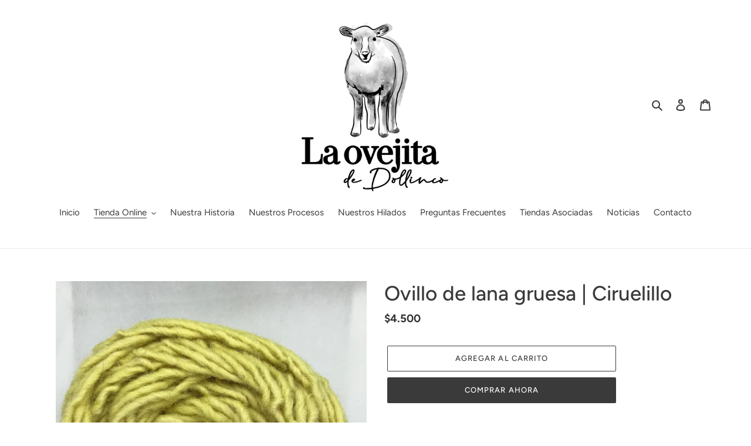

--- FILE ---
content_type: text/html; charset=utf-8
request_url: https://laovejitadedollinco.com/collections/lana-gruesa/products/ovillo-de-lana-gruesa-ciruelillo-6
body_size: 20117
content:
<!doctype html>
<html class="no-js" lang="es">
<head>
  <meta charset="utf-8">
  <meta http-equiv="X-UA-Compatible" content="IE=edge,chrome=1">
  <meta name="viewport" content="width=device-width,initial-scale=1">
  <meta name="theme-color" content="#3a3a3a">
  <link rel="canonical" href="https://laovejitadedollinco.com/products/ovillo-de-lana-gruesa-ciruelillo-6"><title>Ovillo de lana gruesa | Ciruelillo
&ndash; La Ovejita de Dollinco</title><meta name="description" content="100% lana de oveja | Titulo 1/1 | 100 grs | Teñida con Ciruelillo Teñida con: Ciruelillo Peso: 100 gramos. Largo: 100 metros. Grosor: Gruesa. Palillos: 6.5 a 9.0 mm. Crochet: 5.5 a 8.0 mm. *Les recordamos que los valores no incluyen el despacho. El despacho se realiza vía pullman bus en su servicio a domicilio. Al mome"><!-- /snippets/social-meta-tags.liquid -->




<meta property="og:site_name" content="La Ovejita de Dollinco">
<meta property="og:url" content="https://laovejitadedollinco.com/products/ovillo-de-lana-gruesa-ciruelillo-6">
<meta property="og:title" content="Ovillo de lana gruesa | Ciruelillo">
<meta property="og:type" content="product">
<meta property="og:description" content="100% lana de oveja | Titulo 1/1 | 100 grs | Teñida con Ciruelillo Teñida con: Ciruelillo Peso: 100 gramos. Largo: 100 metros. Grosor: Gruesa. Palillos: 6.5 a 9.0 mm. Crochet: 5.5 a 8.0 mm. *Les recordamos que los valores no incluyen el despacho. El despacho se realiza vía pullman bus en su servicio a domicilio. Al mome">

  <meta property="og:price:amount" content="4,500">
  <meta property="og:price:currency" content="CLP">

<meta property="og:image" content="http://laovejitadedollinco.com/cdn/shop/products/UNADJUSTEDNONRAW_thumb_1f2a_1200x1200.jpg?v=1643306249"><meta property="og:image" content="http://laovejitadedollinco.com/cdn/shop/products/UNADJUSTEDNONRAW_thumb_1f29_1200x1200.jpg?v=1643306250">
<meta property="og:image:secure_url" content="https://laovejitadedollinco.com/cdn/shop/products/UNADJUSTEDNONRAW_thumb_1f2a_1200x1200.jpg?v=1643306249"><meta property="og:image:secure_url" content="https://laovejitadedollinco.com/cdn/shop/products/UNADJUSTEDNONRAW_thumb_1f29_1200x1200.jpg?v=1643306250">


<meta name="twitter:card" content="summary_large_image">
<meta name="twitter:title" content="Ovillo de lana gruesa | Ciruelillo">
<meta name="twitter:description" content="100% lana de oveja | Titulo 1/1 | 100 grs | Teñida con Ciruelillo Teñida con: Ciruelillo Peso: 100 gramos. Largo: 100 metros. Grosor: Gruesa. Palillos: 6.5 a 9.0 mm. Crochet: 5.5 a 8.0 mm. *Les recordamos que los valores no incluyen el despacho. El despacho se realiza vía pullman bus en su servicio a domicilio. Al mome">


  <link href="//laovejitadedollinco.com/cdn/shop/t/1/assets/theme.scss.css?v=109856353417585795931759260027" rel="stylesheet" type="text/css" media="all" />

  <script>
    var theme = {
      breakpoints: {
        medium: 750,
        large: 990,
        widescreen: 1400
      },
      strings: {
        addToCart: "Agregar al carrito",
        soldOut: "Agotado",
        unavailable: "No disponible",
        regularPrice: "Precio habitual",
        salePrice: "Precio de venta",
        sale: "Oferta",
        fromLowestPrice: "de [price]",
        vendor: "Proveedor",
        showMore: "Ver más",
        showLess: "Mostrar menos",
        searchFor: "Buscar",
        addressError: "No se puede encontrar esa dirección",
        addressNoResults: "No results for that address",
        addressQueryLimit: "Se ha excedido el límite de uso de la API de Google . Considere la posibilidad de actualizar a un \u003ca href=\"https:\/\/developers.google.com\/maps\/premium\/usage-limits\"\u003ePlan Premium\u003c\/a\u003e.",
        authError: "Hubo un problema de autenticación con su cuenta de Google Maps.",
        newWindow: "Abre en una nueva ventana.",
        external: "Abre sitio externo.",
        newWindowExternal: "Abre sitio externo externo en una nueva ventana.",
        removeLabel: "Eliminar [product]",
        update: "Actualizar carrito",
        quantity: "Cantidad",
        discountedTotal: "Descuento total",
        regularTotal: "Precio regular total",
        priceColumn: "Ver la columna de Precio para detalles del descuento.",
        quantityMinimumMessage: "La cantidad debe ser 1 o más",
        cartError: "Se ha producido un error al actualizar tu carrito. Vuelve a intentarlo.",
        removedItemMessage: "Eliminó \u003cspan class=\"cart__removed-product-details\"\u003e([quantity]) [link]\u003c\/span\u003e de tu carrito de compra.",
        unitPrice: "Precio unitario",
        unitPriceSeparator: "por",
        oneCartCount: "1 artículo",
        otherCartCount: "[count] artículos",
        quantityLabel: "Cantidad: [count]",
        products: "Productos",
        loading: "Cargando",
        number_of_results: "[result_number] de [results_count]",
        number_of_results_found: "[results_count] resultados encontrados",
        one_result_found: "1 resultado encontrado"
      },
      moneyFormat: "${{amount_no_decimals}}",
      moneyFormatWithCurrency: "${{amount_no_decimals}} CLP",
      settings: {
        predictiveSearchEnabled: true,
        predictiveSearchShowPrice: false,
        predictiveSearchShowVendor: false
      }
    }

    document.documentElement.className = document.documentElement.className.replace('no-js', 'js');
  </script><script src="//laovejitadedollinco.com/cdn/shop/t/1/assets/lazysizes.js?v=94224023136283657951589485572" async="async"></script>
  <script src="//laovejitadedollinco.com/cdn/shop/t/1/assets/vendor.js?v=85833464202832145531589485574" defer="defer"></script>
  <script src="//laovejitadedollinco.com/cdn/shop/t/1/assets/theme.js?v=89031576585505892971589485573" defer="defer"></script>

  <script>window.performance && window.performance.mark && window.performance.mark('shopify.content_for_header.start');</script><meta id="shopify-digital-wallet" name="shopify-digital-wallet" content="/38345638021/digital_wallets/dialog">
<link rel="alternate" type="application/json+oembed" href="https://laovejitadedollinco.com/products/ovillo-de-lana-gruesa-ciruelillo-6.oembed">
<script async="async" src="/checkouts/internal/preloads.js?locale=es-CL"></script>
<script id="shopify-features" type="application/json">{"accessToken":"f7041e44fc9703ef4ae977ba47584808","betas":["rich-media-storefront-analytics"],"domain":"laovejitadedollinco.com","predictiveSearch":true,"shopId":38345638021,"locale":"es"}</script>
<script>var Shopify = Shopify || {};
Shopify.shop = "la-ovejita-de-dollinco.myshopify.com";
Shopify.locale = "es";
Shopify.currency = {"active":"CLP","rate":"1.0"};
Shopify.country = "CL";
Shopify.theme = {"name":"Debut","id":97268760709,"schema_name":"Debut","schema_version":"16.5.6","theme_store_id":796,"role":"main"};
Shopify.theme.handle = "null";
Shopify.theme.style = {"id":null,"handle":null};
Shopify.cdnHost = "laovejitadedollinco.com/cdn";
Shopify.routes = Shopify.routes || {};
Shopify.routes.root = "/";</script>
<script type="module">!function(o){(o.Shopify=o.Shopify||{}).modules=!0}(window);</script>
<script>!function(o){function n(){var o=[];function n(){o.push(Array.prototype.slice.apply(arguments))}return n.q=o,n}var t=o.Shopify=o.Shopify||{};t.loadFeatures=n(),t.autoloadFeatures=n()}(window);</script>
<script id="shop-js-analytics" type="application/json">{"pageType":"product"}</script>
<script defer="defer" async type="module" src="//laovejitadedollinco.com/cdn/shopifycloud/shop-js/modules/v2/client.init-shop-cart-sync_BFpxDrjM.es.esm.js"></script>
<script defer="defer" async type="module" src="//laovejitadedollinco.com/cdn/shopifycloud/shop-js/modules/v2/chunk.common_CnP21gUX.esm.js"></script>
<script defer="defer" async type="module" src="//laovejitadedollinco.com/cdn/shopifycloud/shop-js/modules/v2/chunk.modal_D61HrJrg.esm.js"></script>
<script type="module">
  await import("//laovejitadedollinco.com/cdn/shopifycloud/shop-js/modules/v2/client.init-shop-cart-sync_BFpxDrjM.es.esm.js");
await import("//laovejitadedollinco.com/cdn/shopifycloud/shop-js/modules/v2/chunk.common_CnP21gUX.esm.js");
await import("//laovejitadedollinco.com/cdn/shopifycloud/shop-js/modules/v2/chunk.modal_D61HrJrg.esm.js");

  window.Shopify.SignInWithShop?.initShopCartSync?.({"fedCMEnabled":true,"windoidEnabled":true});

</script>
<script>(function() {
  var isLoaded = false;
  function asyncLoad() {
    if (isLoaded) return;
    isLoaded = true;
    var urls = ["https:\/\/chimpstatic.com\/mcjs-connected\/js\/users\/f10139241ea06a7256e21ecea\/6a95ad6f4a5feca5403ef47cd.js?shop=la-ovejita-de-dollinco.myshopify.com"];
    for (var i = 0; i < urls.length; i++) {
      var s = document.createElement('script');
      s.type = 'text/javascript';
      s.async = true;
      s.src = urls[i];
      var x = document.getElementsByTagName('script')[0];
      x.parentNode.insertBefore(s, x);
    }
  };
  if(window.attachEvent) {
    window.attachEvent('onload', asyncLoad);
  } else {
    window.addEventListener('load', asyncLoad, false);
  }
})();</script>
<script id="__st">var __st={"a":38345638021,"offset":-18000,"reqid":"5f8cbebb-af6e-4742-be6f-465ce25396e0-1769914958","pageurl":"laovejitadedollinco.com\/collections\/lana-gruesa\/products\/ovillo-de-lana-gruesa-ciruelillo-6","u":"2c1d18e9529d","p":"product","rtyp":"product","rid":6653571596421};</script>
<script>window.ShopifyPaypalV4VisibilityTracking = true;</script>
<script id="captcha-bootstrap">!function(){'use strict';const t='contact',e='account',n='new_comment',o=[[t,t],['blogs',n],['comments',n],[t,'customer']],c=[[e,'customer_login'],[e,'guest_login'],[e,'recover_customer_password'],[e,'create_customer']],r=t=>t.map((([t,e])=>`form[action*='/${t}']:not([data-nocaptcha='true']) input[name='form_type'][value='${e}']`)).join(','),a=t=>()=>t?[...document.querySelectorAll(t)].map((t=>t.form)):[];function s(){const t=[...o],e=r(t);return a(e)}const i='password',u='form_key',d=['recaptcha-v3-token','g-recaptcha-response','h-captcha-response',i],f=()=>{try{return window.sessionStorage}catch{return}},m='__shopify_v',_=t=>t.elements[u];function p(t,e,n=!1){try{const o=window.sessionStorage,c=JSON.parse(o.getItem(e)),{data:r}=function(t){const{data:e,action:n}=t;return t[m]||n?{data:e,action:n}:{data:t,action:n}}(c);for(const[e,n]of Object.entries(r))t.elements[e]&&(t.elements[e].value=n);n&&o.removeItem(e)}catch(o){console.error('form repopulation failed',{error:o})}}const l='form_type',E='cptcha';function T(t){t.dataset[E]=!0}const w=window,h=w.document,L='Shopify',v='ce_forms',y='captcha';let A=!1;((t,e)=>{const n=(g='f06e6c50-85a8-45c8-87d0-21a2b65856fe',I='https://cdn.shopify.com/shopifycloud/storefront-forms-hcaptcha/ce_storefront_forms_captcha_hcaptcha.v1.5.2.iife.js',D={infoText:'Protegido por hCaptcha',privacyText:'Privacidad',termsText:'Términos'},(t,e,n)=>{const o=w[L][v],c=o.bindForm;if(c)return c(t,g,e,D).then(n);var r;o.q.push([[t,g,e,D],n]),r=I,A||(h.body.append(Object.assign(h.createElement('script'),{id:'captcha-provider',async:!0,src:r})),A=!0)});var g,I,D;w[L]=w[L]||{},w[L][v]=w[L][v]||{},w[L][v].q=[],w[L][y]=w[L][y]||{},w[L][y].protect=function(t,e){n(t,void 0,e),T(t)},Object.freeze(w[L][y]),function(t,e,n,w,h,L){const[v,y,A,g]=function(t,e,n){const i=e?o:[],u=t?c:[],d=[...i,...u],f=r(d),m=r(i),_=r(d.filter((([t,e])=>n.includes(e))));return[a(f),a(m),a(_),s()]}(w,h,L),I=t=>{const e=t.target;return e instanceof HTMLFormElement?e:e&&e.form},D=t=>v().includes(t);t.addEventListener('submit',(t=>{const e=I(t);if(!e)return;const n=D(e)&&!e.dataset.hcaptchaBound&&!e.dataset.recaptchaBound,o=_(e),c=g().includes(e)&&(!o||!o.value);(n||c)&&t.preventDefault(),c&&!n&&(function(t){try{if(!f())return;!function(t){const e=f();if(!e)return;const n=_(t);if(!n)return;const o=n.value;o&&e.removeItem(o)}(t);const e=Array.from(Array(32),(()=>Math.random().toString(36)[2])).join('');!function(t,e){_(t)||t.append(Object.assign(document.createElement('input'),{type:'hidden',name:u})),t.elements[u].value=e}(t,e),function(t,e){const n=f();if(!n)return;const o=[...t.querySelectorAll(`input[type='${i}']`)].map((({name:t})=>t)),c=[...d,...o],r={};for(const[a,s]of new FormData(t).entries())c.includes(a)||(r[a]=s);n.setItem(e,JSON.stringify({[m]:1,action:t.action,data:r}))}(t,e)}catch(e){console.error('failed to persist form',e)}}(e),e.submit())}));const S=(t,e)=>{t&&!t.dataset[E]&&(n(t,e.some((e=>e===t))),T(t))};for(const o of['focusin','change'])t.addEventListener(o,(t=>{const e=I(t);D(e)&&S(e,y())}));const B=e.get('form_key'),M=e.get(l),P=B&&M;t.addEventListener('DOMContentLoaded',(()=>{const t=y();if(P)for(const e of t)e.elements[l].value===M&&p(e,B);[...new Set([...A(),...v().filter((t=>'true'===t.dataset.shopifyCaptcha))])].forEach((e=>S(e,t)))}))}(h,new URLSearchParams(w.location.search),n,t,e,['guest_login'])})(!0,!0)}();</script>
<script integrity="sha256-4kQ18oKyAcykRKYeNunJcIwy7WH5gtpwJnB7kiuLZ1E=" data-source-attribution="shopify.loadfeatures" defer="defer" src="//laovejitadedollinco.com/cdn/shopifycloud/storefront/assets/storefront/load_feature-a0a9edcb.js" crossorigin="anonymous"></script>
<script data-source-attribution="shopify.dynamic_checkout.dynamic.init">var Shopify=Shopify||{};Shopify.PaymentButton=Shopify.PaymentButton||{isStorefrontPortableWallets:!0,init:function(){window.Shopify.PaymentButton.init=function(){};var t=document.createElement("script");t.src="https://laovejitadedollinco.com/cdn/shopifycloud/portable-wallets/latest/portable-wallets.es.js",t.type="module",document.head.appendChild(t)}};
</script>
<script data-source-attribution="shopify.dynamic_checkout.buyer_consent">
  function portableWalletsHideBuyerConsent(e){var t=document.getElementById("shopify-buyer-consent"),n=document.getElementById("shopify-subscription-policy-button");t&&n&&(t.classList.add("hidden"),t.setAttribute("aria-hidden","true"),n.removeEventListener("click",e))}function portableWalletsShowBuyerConsent(e){var t=document.getElementById("shopify-buyer-consent"),n=document.getElementById("shopify-subscription-policy-button");t&&n&&(t.classList.remove("hidden"),t.removeAttribute("aria-hidden"),n.addEventListener("click",e))}window.Shopify?.PaymentButton&&(window.Shopify.PaymentButton.hideBuyerConsent=portableWalletsHideBuyerConsent,window.Shopify.PaymentButton.showBuyerConsent=portableWalletsShowBuyerConsent);
</script>
<script>
  function portableWalletsCleanup(e){e&&e.src&&console.error("Failed to load portable wallets script "+e.src);var t=document.querySelectorAll("shopify-accelerated-checkout .shopify-payment-button__skeleton, shopify-accelerated-checkout-cart .wallet-cart-button__skeleton"),e=document.getElementById("shopify-buyer-consent");for(let e=0;e<t.length;e++)t[e].remove();e&&e.remove()}function portableWalletsNotLoadedAsModule(e){e instanceof ErrorEvent&&"string"==typeof e.message&&e.message.includes("import.meta")&&"string"==typeof e.filename&&e.filename.includes("portable-wallets")&&(window.removeEventListener("error",portableWalletsNotLoadedAsModule),window.Shopify.PaymentButton.failedToLoad=e,"loading"===document.readyState?document.addEventListener("DOMContentLoaded",window.Shopify.PaymentButton.init):window.Shopify.PaymentButton.init())}window.addEventListener("error",portableWalletsNotLoadedAsModule);
</script>

<script type="module" src="https://laovejitadedollinco.com/cdn/shopifycloud/portable-wallets/latest/portable-wallets.es.js" onError="portableWalletsCleanup(this)" crossorigin="anonymous"></script>
<script nomodule>
  document.addEventListener("DOMContentLoaded", portableWalletsCleanup);
</script>

<link id="shopify-accelerated-checkout-styles" rel="stylesheet" media="screen" href="https://laovejitadedollinco.com/cdn/shopifycloud/portable-wallets/latest/accelerated-checkout-backwards-compat.css" crossorigin="anonymous">
<style id="shopify-accelerated-checkout-cart">
        #shopify-buyer-consent {
  margin-top: 1em;
  display: inline-block;
  width: 100%;
}

#shopify-buyer-consent.hidden {
  display: none;
}

#shopify-subscription-policy-button {
  background: none;
  border: none;
  padding: 0;
  text-decoration: underline;
  font-size: inherit;
  cursor: pointer;
}

#shopify-subscription-policy-button::before {
  box-shadow: none;
}

      </style>

<script>window.performance && window.performance.mark && window.performance.mark('shopify.content_for_header.end');</script>
<link href="https://monorail-edge.shopifysvc.com" rel="dns-prefetch">
<script>(function(){if ("sendBeacon" in navigator && "performance" in window) {try {var session_token_from_headers = performance.getEntriesByType('navigation')[0].serverTiming.find(x => x.name == '_s').description;} catch {var session_token_from_headers = undefined;}var session_cookie_matches = document.cookie.match(/_shopify_s=([^;]*)/);var session_token_from_cookie = session_cookie_matches && session_cookie_matches.length === 2 ? session_cookie_matches[1] : "";var session_token = session_token_from_headers || session_token_from_cookie || "";function handle_abandonment_event(e) {var entries = performance.getEntries().filter(function(entry) {return /monorail-edge.shopifysvc.com/.test(entry.name);});if (!window.abandonment_tracked && entries.length === 0) {window.abandonment_tracked = true;var currentMs = Date.now();var navigation_start = performance.timing.navigationStart;var payload = {shop_id: 38345638021,url: window.location.href,navigation_start,duration: currentMs - navigation_start,session_token,page_type: "product"};window.navigator.sendBeacon("https://monorail-edge.shopifysvc.com/v1/produce", JSON.stringify({schema_id: "online_store_buyer_site_abandonment/1.1",payload: payload,metadata: {event_created_at_ms: currentMs,event_sent_at_ms: currentMs}}));}}window.addEventListener('pagehide', handle_abandonment_event);}}());</script>
<script id="web-pixels-manager-setup">(function e(e,d,r,n,o){if(void 0===o&&(o={}),!Boolean(null===(a=null===(i=window.Shopify)||void 0===i?void 0:i.analytics)||void 0===a?void 0:a.replayQueue)){var i,a;window.Shopify=window.Shopify||{};var t=window.Shopify;t.analytics=t.analytics||{};var s=t.analytics;s.replayQueue=[],s.publish=function(e,d,r){return s.replayQueue.push([e,d,r]),!0};try{self.performance.mark("wpm:start")}catch(e){}var l=function(){var e={modern:/Edge?\/(1{2}[4-9]|1[2-9]\d|[2-9]\d{2}|\d{4,})\.\d+(\.\d+|)|Firefox\/(1{2}[4-9]|1[2-9]\d|[2-9]\d{2}|\d{4,})\.\d+(\.\d+|)|Chrom(ium|e)\/(9{2}|\d{3,})\.\d+(\.\d+|)|(Maci|X1{2}).+ Version\/(15\.\d+|(1[6-9]|[2-9]\d|\d{3,})\.\d+)([,.]\d+|)( \(\w+\)|)( Mobile\/\w+|) Safari\/|Chrome.+OPR\/(9{2}|\d{3,})\.\d+\.\d+|(CPU[ +]OS|iPhone[ +]OS|CPU[ +]iPhone|CPU IPhone OS|CPU iPad OS)[ +]+(15[._]\d+|(1[6-9]|[2-9]\d|\d{3,})[._]\d+)([._]\d+|)|Android:?[ /-](13[3-9]|1[4-9]\d|[2-9]\d{2}|\d{4,})(\.\d+|)(\.\d+|)|Android.+Firefox\/(13[5-9]|1[4-9]\d|[2-9]\d{2}|\d{4,})\.\d+(\.\d+|)|Android.+Chrom(ium|e)\/(13[3-9]|1[4-9]\d|[2-9]\d{2}|\d{4,})\.\d+(\.\d+|)|SamsungBrowser\/([2-9]\d|\d{3,})\.\d+/,legacy:/Edge?\/(1[6-9]|[2-9]\d|\d{3,})\.\d+(\.\d+|)|Firefox\/(5[4-9]|[6-9]\d|\d{3,})\.\d+(\.\d+|)|Chrom(ium|e)\/(5[1-9]|[6-9]\d|\d{3,})\.\d+(\.\d+|)([\d.]+$|.*Safari\/(?![\d.]+ Edge\/[\d.]+$))|(Maci|X1{2}).+ Version\/(10\.\d+|(1[1-9]|[2-9]\d|\d{3,})\.\d+)([,.]\d+|)( \(\w+\)|)( Mobile\/\w+|) Safari\/|Chrome.+OPR\/(3[89]|[4-9]\d|\d{3,})\.\d+\.\d+|(CPU[ +]OS|iPhone[ +]OS|CPU[ +]iPhone|CPU IPhone OS|CPU iPad OS)[ +]+(10[._]\d+|(1[1-9]|[2-9]\d|\d{3,})[._]\d+)([._]\d+|)|Android:?[ /-](13[3-9]|1[4-9]\d|[2-9]\d{2}|\d{4,})(\.\d+|)(\.\d+|)|Mobile Safari.+OPR\/([89]\d|\d{3,})\.\d+\.\d+|Android.+Firefox\/(13[5-9]|1[4-9]\d|[2-9]\d{2}|\d{4,})\.\d+(\.\d+|)|Android.+Chrom(ium|e)\/(13[3-9]|1[4-9]\d|[2-9]\d{2}|\d{4,})\.\d+(\.\d+|)|Android.+(UC? ?Browser|UCWEB|U3)[ /]?(15\.([5-9]|\d{2,})|(1[6-9]|[2-9]\d|\d{3,})\.\d+)\.\d+|SamsungBrowser\/(5\.\d+|([6-9]|\d{2,})\.\d+)|Android.+MQ{2}Browser\/(14(\.(9|\d{2,})|)|(1[5-9]|[2-9]\d|\d{3,})(\.\d+|))(\.\d+|)|K[Aa][Ii]OS\/(3\.\d+|([4-9]|\d{2,})\.\d+)(\.\d+|)/},d=e.modern,r=e.legacy,n=navigator.userAgent;return n.match(d)?"modern":n.match(r)?"legacy":"unknown"}(),u="modern"===l?"modern":"legacy",c=(null!=n?n:{modern:"",legacy:""})[u],f=function(e){return[e.baseUrl,"/wpm","/b",e.hashVersion,"modern"===e.buildTarget?"m":"l",".js"].join("")}({baseUrl:d,hashVersion:r,buildTarget:u}),m=function(e){var d=e.version,r=e.bundleTarget,n=e.surface,o=e.pageUrl,i=e.monorailEndpoint;return{emit:function(e){var a=e.status,t=e.errorMsg,s=(new Date).getTime(),l=JSON.stringify({metadata:{event_sent_at_ms:s},events:[{schema_id:"web_pixels_manager_load/3.1",payload:{version:d,bundle_target:r,page_url:o,status:a,surface:n,error_msg:t},metadata:{event_created_at_ms:s}}]});if(!i)return console&&console.warn&&console.warn("[Web Pixels Manager] No Monorail endpoint provided, skipping logging."),!1;try{return self.navigator.sendBeacon.bind(self.navigator)(i,l)}catch(e){}var u=new XMLHttpRequest;try{return u.open("POST",i,!0),u.setRequestHeader("Content-Type","text/plain"),u.send(l),!0}catch(e){return console&&console.warn&&console.warn("[Web Pixels Manager] Got an unhandled error while logging to Monorail."),!1}}}}({version:r,bundleTarget:l,surface:e.surface,pageUrl:self.location.href,monorailEndpoint:e.monorailEndpoint});try{o.browserTarget=l,function(e){var d=e.src,r=e.async,n=void 0===r||r,o=e.onload,i=e.onerror,a=e.sri,t=e.scriptDataAttributes,s=void 0===t?{}:t,l=document.createElement("script"),u=document.querySelector("head"),c=document.querySelector("body");if(l.async=n,l.src=d,a&&(l.integrity=a,l.crossOrigin="anonymous"),s)for(var f in s)if(Object.prototype.hasOwnProperty.call(s,f))try{l.dataset[f]=s[f]}catch(e){}if(o&&l.addEventListener("load",o),i&&l.addEventListener("error",i),u)u.appendChild(l);else{if(!c)throw new Error("Did not find a head or body element to append the script");c.appendChild(l)}}({src:f,async:!0,onload:function(){if(!function(){var e,d;return Boolean(null===(d=null===(e=window.Shopify)||void 0===e?void 0:e.analytics)||void 0===d?void 0:d.initialized)}()){var d=window.webPixelsManager.init(e)||void 0;if(d){var r=window.Shopify.analytics;r.replayQueue.forEach((function(e){var r=e[0],n=e[1],o=e[2];d.publishCustomEvent(r,n,o)})),r.replayQueue=[],r.publish=d.publishCustomEvent,r.visitor=d.visitor,r.initialized=!0}}},onerror:function(){return m.emit({status:"failed",errorMsg:"".concat(f," has failed to load")})},sri:function(e){var d=/^sha384-[A-Za-z0-9+/=]+$/;return"string"==typeof e&&d.test(e)}(c)?c:"",scriptDataAttributes:o}),m.emit({status:"loading"})}catch(e){m.emit({status:"failed",errorMsg:(null==e?void 0:e.message)||"Unknown error"})}}})({shopId: 38345638021,storefrontBaseUrl: "https://laovejitadedollinco.com",extensionsBaseUrl: "https://extensions.shopifycdn.com/cdn/shopifycloud/web-pixels-manager",monorailEndpoint: "https://monorail-edge.shopifysvc.com/unstable/produce_batch",surface: "storefront-renderer",enabledBetaFlags: ["2dca8a86"],webPixelsConfigList: [{"id":"shopify-app-pixel","configuration":"{}","eventPayloadVersion":"v1","runtimeContext":"STRICT","scriptVersion":"0450","apiClientId":"shopify-pixel","type":"APP","privacyPurposes":["ANALYTICS","MARKETING"]},{"id":"shopify-custom-pixel","eventPayloadVersion":"v1","runtimeContext":"LAX","scriptVersion":"0450","apiClientId":"shopify-pixel","type":"CUSTOM","privacyPurposes":["ANALYTICS","MARKETING"]}],isMerchantRequest: false,initData: {"shop":{"name":"La Ovejita de Dollinco","paymentSettings":{"currencyCode":"CLP"},"myshopifyDomain":"la-ovejita-de-dollinco.myshopify.com","countryCode":"CL","storefrontUrl":"https:\/\/laovejitadedollinco.com"},"customer":null,"cart":null,"checkout":null,"productVariants":[{"price":{"amount":4500.0,"currencyCode":"CLP"},"product":{"title":"Ovillo de lana gruesa | Ciruelillo","vendor":"La Ovejita de Dollinco","id":"6653571596421","untranslatedTitle":"Ovillo de lana gruesa | Ciruelillo","url":"\/products\/ovillo-de-lana-gruesa-ciruelillo-6","type":"Ovillo de Lana"},"id":"39662520500357","image":{"src":"\/\/laovejitadedollinco.com\/cdn\/shop\/products\/UNADJUSTEDNONRAW_thumb_1f2a.jpg?v=1643306249"},"sku":"11CIXXXC21","title":"Default Title","untranslatedTitle":"Default Title"}],"purchasingCompany":null},},"https://laovejitadedollinco.com/cdn","1d2a099fw23dfb22ep557258f5m7a2edbae",{"modern":"","legacy":""},{"shopId":"38345638021","storefrontBaseUrl":"https:\/\/laovejitadedollinco.com","extensionBaseUrl":"https:\/\/extensions.shopifycdn.com\/cdn\/shopifycloud\/web-pixels-manager","surface":"storefront-renderer","enabledBetaFlags":"[\"2dca8a86\"]","isMerchantRequest":"false","hashVersion":"1d2a099fw23dfb22ep557258f5m7a2edbae","publish":"custom","events":"[[\"page_viewed\",{}],[\"product_viewed\",{\"productVariant\":{\"price\":{\"amount\":4500.0,\"currencyCode\":\"CLP\"},\"product\":{\"title\":\"Ovillo de lana gruesa | Ciruelillo\",\"vendor\":\"La Ovejita de Dollinco\",\"id\":\"6653571596421\",\"untranslatedTitle\":\"Ovillo de lana gruesa | Ciruelillo\",\"url\":\"\/products\/ovillo-de-lana-gruesa-ciruelillo-6\",\"type\":\"Ovillo de Lana\"},\"id\":\"39662520500357\",\"image\":{\"src\":\"\/\/laovejitadedollinco.com\/cdn\/shop\/products\/UNADJUSTEDNONRAW_thumb_1f2a.jpg?v=1643306249\"},\"sku\":\"11CIXXXC21\",\"title\":\"Default Title\",\"untranslatedTitle\":\"Default Title\"}}]]"});</script><script>
  window.ShopifyAnalytics = window.ShopifyAnalytics || {};
  window.ShopifyAnalytics.meta = window.ShopifyAnalytics.meta || {};
  window.ShopifyAnalytics.meta.currency = 'CLP';
  var meta = {"product":{"id":6653571596421,"gid":"gid:\/\/shopify\/Product\/6653571596421","vendor":"La Ovejita de Dollinco","type":"Ovillo de Lana","handle":"ovillo-de-lana-gruesa-ciruelillo-6","variants":[{"id":39662520500357,"price":450000,"name":"Ovillo de lana gruesa | Ciruelillo","public_title":null,"sku":"11CIXXXC21"}],"remote":false},"page":{"pageType":"product","resourceType":"product","resourceId":6653571596421,"requestId":"5f8cbebb-af6e-4742-be6f-465ce25396e0-1769914958"}};
  for (var attr in meta) {
    window.ShopifyAnalytics.meta[attr] = meta[attr];
  }
</script>
<script class="analytics">
  (function () {
    var customDocumentWrite = function(content) {
      var jquery = null;

      if (window.jQuery) {
        jquery = window.jQuery;
      } else if (window.Checkout && window.Checkout.$) {
        jquery = window.Checkout.$;
      }

      if (jquery) {
        jquery('body').append(content);
      }
    };

    var hasLoggedConversion = function(token) {
      if (token) {
        return document.cookie.indexOf('loggedConversion=' + token) !== -1;
      }
      return false;
    }

    var setCookieIfConversion = function(token) {
      if (token) {
        var twoMonthsFromNow = new Date(Date.now());
        twoMonthsFromNow.setMonth(twoMonthsFromNow.getMonth() + 2);

        document.cookie = 'loggedConversion=' + token + '; expires=' + twoMonthsFromNow;
      }
    }

    var trekkie = window.ShopifyAnalytics.lib = window.trekkie = window.trekkie || [];
    if (trekkie.integrations) {
      return;
    }
    trekkie.methods = [
      'identify',
      'page',
      'ready',
      'track',
      'trackForm',
      'trackLink'
    ];
    trekkie.factory = function(method) {
      return function() {
        var args = Array.prototype.slice.call(arguments);
        args.unshift(method);
        trekkie.push(args);
        return trekkie;
      };
    };
    for (var i = 0; i < trekkie.methods.length; i++) {
      var key = trekkie.methods[i];
      trekkie[key] = trekkie.factory(key);
    }
    trekkie.load = function(config) {
      trekkie.config = config || {};
      trekkie.config.initialDocumentCookie = document.cookie;
      var first = document.getElementsByTagName('script')[0];
      var script = document.createElement('script');
      script.type = 'text/javascript';
      script.onerror = function(e) {
        var scriptFallback = document.createElement('script');
        scriptFallback.type = 'text/javascript';
        scriptFallback.onerror = function(error) {
                var Monorail = {
      produce: function produce(monorailDomain, schemaId, payload) {
        var currentMs = new Date().getTime();
        var event = {
          schema_id: schemaId,
          payload: payload,
          metadata: {
            event_created_at_ms: currentMs,
            event_sent_at_ms: currentMs
          }
        };
        return Monorail.sendRequest("https://" + monorailDomain + "/v1/produce", JSON.stringify(event));
      },
      sendRequest: function sendRequest(endpointUrl, payload) {
        // Try the sendBeacon API
        if (window && window.navigator && typeof window.navigator.sendBeacon === 'function' && typeof window.Blob === 'function' && !Monorail.isIos12()) {
          var blobData = new window.Blob([payload], {
            type: 'text/plain'
          });

          if (window.navigator.sendBeacon(endpointUrl, blobData)) {
            return true;
          } // sendBeacon was not successful

        } // XHR beacon

        var xhr = new XMLHttpRequest();

        try {
          xhr.open('POST', endpointUrl);
          xhr.setRequestHeader('Content-Type', 'text/plain');
          xhr.send(payload);
        } catch (e) {
          console.log(e);
        }

        return false;
      },
      isIos12: function isIos12() {
        return window.navigator.userAgent.lastIndexOf('iPhone; CPU iPhone OS 12_') !== -1 || window.navigator.userAgent.lastIndexOf('iPad; CPU OS 12_') !== -1;
      }
    };
    Monorail.produce('monorail-edge.shopifysvc.com',
      'trekkie_storefront_load_errors/1.1',
      {shop_id: 38345638021,
      theme_id: 97268760709,
      app_name: "storefront",
      context_url: window.location.href,
      source_url: "//laovejitadedollinco.com/cdn/s/trekkie.storefront.c59ea00e0474b293ae6629561379568a2d7c4bba.min.js"});

        };
        scriptFallback.async = true;
        scriptFallback.src = '//laovejitadedollinco.com/cdn/s/trekkie.storefront.c59ea00e0474b293ae6629561379568a2d7c4bba.min.js';
        first.parentNode.insertBefore(scriptFallback, first);
      };
      script.async = true;
      script.src = '//laovejitadedollinco.com/cdn/s/trekkie.storefront.c59ea00e0474b293ae6629561379568a2d7c4bba.min.js';
      first.parentNode.insertBefore(script, first);
    };
    trekkie.load(
      {"Trekkie":{"appName":"storefront","development":false,"defaultAttributes":{"shopId":38345638021,"isMerchantRequest":null,"themeId":97268760709,"themeCityHash":"3162367644721054297","contentLanguage":"es","currency":"CLP","eventMetadataId":"d5729746-5f74-42ac-a859-8e6ca769dcc0"},"isServerSideCookieWritingEnabled":true,"monorailRegion":"shop_domain","enabledBetaFlags":["65f19447","b5387b81"]},"Session Attribution":{},"S2S":{"facebookCapiEnabled":false,"source":"trekkie-storefront-renderer","apiClientId":580111}}
    );

    var loaded = false;
    trekkie.ready(function() {
      if (loaded) return;
      loaded = true;

      window.ShopifyAnalytics.lib = window.trekkie;

      var originalDocumentWrite = document.write;
      document.write = customDocumentWrite;
      try { window.ShopifyAnalytics.merchantGoogleAnalytics.call(this); } catch(error) {};
      document.write = originalDocumentWrite;

      window.ShopifyAnalytics.lib.page(null,{"pageType":"product","resourceType":"product","resourceId":6653571596421,"requestId":"5f8cbebb-af6e-4742-be6f-465ce25396e0-1769914958","shopifyEmitted":true});

      var match = window.location.pathname.match(/checkouts\/(.+)\/(thank_you|post_purchase)/)
      var token = match? match[1]: undefined;
      if (!hasLoggedConversion(token)) {
        setCookieIfConversion(token);
        window.ShopifyAnalytics.lib.track("Viewed Product",{"currency":"CLP","variantId":39662520500357,"productId":6653571596421,"productGid":"gid:\/\/shopify\/Product\/6653571596421","name":"Ovillo de lana gruesa | Ciruelillo","price":"4500","sku":"11CIXXXC21","brand":"La Ovejita de Dollinco","variant":null,"category":"Ovillo de Lana","nonInteraction":true,"remote":false},undefined,undefined,{"shopifyEmitted":true});
      window.ShopifyAnalytics.lib.track("monorail:\/\/trekkie_storefront_viewed_product\/1.1",{"currency":"CLP","variantId":39662520500357,"productId":6653571596421,"productGid":"gid:\/\/shopify\/Product\/6653571596421","name":"Ovillo de lana gruesa | Ciruelillo","price":"4500","sku":"11CIXXXC21","brand":"La Ovejita de Dollinco","variant":null,"category":"Ovillo de Lana","nonInteraction":true,"remote":false,"referer":"https:\/\/laovejitadedollinco.com\/collections\/lana-gruesa\/products\/ovillo-de-lana-gruesa-ciruelillo-6"});
      }
    });


        var eventsListenerScript = document.createElement('script');
        eventsListenerScript.async = true;
        eventsListenerScript.src = "//laovejitadedollinco.com/cdn/shopifycloud/storefront/assets/shop_events_listener-3da45d37.js";
        document.getElementsByTagName('head')[0].appendChild(eventsListenerScript);

})();</script>
<script
  defer
  src="https://laovejitadedollinco.com/cdn/shopifycloud/perf-kit/shopify-perf-kit-3.1.0.min.js"
  data-application="storefront-renderer"
  data-shop-id="38345638021"
  data-render-region="gcp-us-central1"
  data-page-type="product"
  data-theme-instance-id="97268760709"
  data-theme-name="Debut"
  data-theme-version="16.5.6"
  data-monorail-region="shop_domain"
  data-resource-timing-sampling-rate="10"
  data-shs="true"
  data-shs-beacon="true"
  data-shs-export-with-fetch="true"
  data-shs-logs-sample-rate="1"
  data-shs-beacon-endpoint="https://laovejitadedollinco.com/api/collect"
></script>
</head>

<body class="template-product">

  <a class="in-page-link visually-hidden skip-link" href="#MainContent">Ir directamente al contenido</a><style data-shopify>

  .cart-popup {
    box-shadow: 1px 1px 10px 2px rgba(235, 235, 235, 0.5);
  }</style><div class="cart-popup-wrapper cart-popup-wrapper--hidden" role="dialog" aria-modal="true" aria-labelledby="CartPopupHeading" data-cart-popup-wrapper>
  <div class="cart-popup" data-cart-popup tabindex="-1">
    <div class="cart-popup__header">
      <h2 id="CartPopupHeading" class="cart-popup__heading">Recién agregado a tu carrito de compra</h2>
      <button class="cart-popup__close" aria-label="Cerrar" data-cart-popup-close><svg aria-hidden="true" focusable="false" role="presentation" class="icon icon-close" viewBox="0 0 40 40"><path d="M23.868 20.015L39.117 4.78c1.11-1.108 1.11-2.77 0-3.877-1.109-1.108-2.773-1.108-3.882 0L19.986 16.137 4.737.904C3.628-.204 1.965-.204.856.904c-1.11 1.108-1.11 2.77 0 3.877l15.249 15.234L.855 35.248c-1.108 1.108-1.108 2.77 0 3.877.555.554 1.248.831 1.942.831s1.386-.277 1.94-.83l15.25-15.234 15.248 15.233c.555.554 1.248.831 1.941.831s1.387-.277 1.941-.83c1.11-1.109 1.11-2.77 0-3.878L23.868 20.015z" class="layer"/></svg></button>
    </div>
    <div class="cart-popup-item">
      <div class="cart-popup-item__image-wrapper hide" data-cart-popup-image-wrapper>
        <div class="cart-popup-item__image cart-popup-item__image--placeholder" data-cart-popup-image-placeholder>
          <div data-placeholder-size></div>
          <div class="placeholder-background placeholder-background--animation"></div>
        </div>
      </div>
      <div class="cart-popup-item__description">
        <div>
          <div class="cart-popup-item__title" data-cart-popup-title></div>
          <ul class="product-details" aria-label="Detalles del producto" data-cart-popup-product-details></ul>
        </div>
        <div class="cart-popup-item__quantity">
          <span class="visually-hidden" data-cart-popup-quantity-label></span>
          <span aria-hidden="true">Cantidad:</span>
          <span aria-hidden="true" data-cart-popup-quantity></span>
        </div>
      </div>
    </div>

    <a href="/cart" class="cart-popup__cta-link btn btn--secondary-accent">
      Ver carrito (<span data-cart-popup-cart-quantity></span>)
    </a>

    <div class="cart-popup__dismiss">
      <button class="cart-popup__dismiss-button text-link text-link--accent" data-cart-popup-dismiss>
        Seguir comprando
      </button>
    </div>
  </div>
</div>

<div id="shopify-section-header" class="shopify-section">

<div id="SearchDrawer" class="search-bar drawer drawer--top" role="dialog" aria-modal="true" aria-label="Buscar" data-predictive-search-drawer>
  <div class="search-bar__interior">
    <div class="search-form__container" data-search-form-container>
      <form class="search-form search-bar__form" action="/search" method="get" role="search">
        <div class="search-form__input-wrapper">
          <input
            type="text"
            name="q"
            placeholder="Buscar"
            role="combobox"
            aria-autocomplete="list"
            aria-owns="predictive-search-results"
            aria-expanded="false"
            aria-label="Buscar"
            aria-haspopup="listbox"
            class="search-form__input search-bar__input"
            data-predictive-search-drawer-input
          />
          <input type="hidden" name="options[prefix]" value="last" aria-hidden="true" />
          <div class="predictive-search-wrapper predictive-search-wrapper--drawer" data-predictive-search-mount="drawer"></div>
        </div>

        <button class="search-bar__submit search-form__submit"
          type="submit"
          data-search-form-submit>
          <svg aria-hidden="true" focusable="false" role="presentation" class="icon icon-search" viewBox="0 0 37 40"><path d="M35.6 36l-9.8-9.8c4.1-5.4 3.6-13.2-1.3-18.1-5.4-5.4-14.2-5.4-19.7 0-5.4 5.4-5.4 14.2 0 19.7 2.6 2.6 6.1 4.1 9.8 4.1 3 0 5.9-1 8.3-2.8l9.8 9.8c.4.4.9.6 1.4.6s1-.2 1.4-.6c.9-.9.9-2.1.1-2.9zm-20.9-8.2c-2.6 0-5.1-1-7-2.9-3.9-3.9-3.9-10.1 0-14C9.6 9 12.2 8 14.7 8s5.1 1 7 2.9c3.9 3.9 3.9 10.1 0 14-1.9 1.9-4.4 2.9-7 2.9z"/></svg>
          <span class="icon__fallback-text">Buscar</span>
        </button>
      </form>

      <div class="search-bar__actions">
        <button type="button" class="btn--link search-bar__close js-drawer-close">
          <svg aria-hidden="true" focusable="false" role="presentation" class="icon icon-close" viewBox="0 0 40 40"><path d="M23.868 20.015L39.117 4.78c1.11-1.108 1.11-2.77 0-3.877-1.109-1.108-2.773-1.108-3.882 0L19.986 16.137 4.737.904C3.628-.204 1.965-.204.856.904c-1.11 1.108-1.11 2.77 0 3.877l15.249 15.234L.855 35.248c-1.108 1.108-1.108 2.77 0 3.877.555.554 1.248.831 1.942.831s1.386-.277 1.94-.83l15.25-15.234 15.248 15.233c.555.554 1.248.831 1.941.831s1.387-.277 1.941-.83c1.11-1.109 1.11-2.77 0-3.878L23.868 20.015z" class="layer"/></svg>
          <span class="icon__fallback-text">Cerrar</span>
        </button>
      </div>
    </div>
  </div>
</div>


<div data-section-id="header" data-section-type="header-section" data-header-section>
  

  <header class="site-header logo--center" role="banner">
    <div class="grid grid--no-gutters grid--table site-header__mobile-nav">
      

      <div class="grid__item medium-up--one-third medium-up--push-one-third logo-align--center">
        
        
          <div class="h2 site-header__logo">
        
          
<a href="/" class="site-header__logo-image site-header__logo-image--centered">
              
              <img class="lazyload js"
                   src="//laovejitadedollinco.com/cdn/shop/files/Logo_LOD_191001_411ab378-4daa-4104-80c1-b9b70921217c_300x300.png?v=1630527823"
                   data-src="//laovejitadedollinco.com/cdn/shop/files/Logo_LOD_191001_411ab378-4daa-4104-80c1-b9b70921217c_{width}x.png?v=1630527823"
                   data-widths="[180, 360, 540, 720, 900, 1080, 1296, 1512, 1728, 2048]"
                   data-aspectratio="0.8449760765550239"
                   data-sizes="auto"
                   alt="La Ovejita de Dollinco"
                   style="max-width: 250px">
              <noscript>
                
                <img src="//laovejitadedollinco.com/cdn/shop/files/Logo_LOD_191001_411ab378-4daa-4104-80c1-b9b70921217c_250x.png?v=1630527823"
                     srcset="//laovejitadedollinco.com/cdn/shop/files/Logo_LOD_191001_411ab378-4daa-4104-80c1-b9b70921217c_250x.png?v=1630527823 1x, //laovejitadedollinco.com/cdn/shop/files/Logo_LOD_191001_411ab378-4daa-4104-80c1-b9b70921217c_250x@2x.png?v=1630527823 2x"
                     alt="La Ovejita de Dollinco"
                     style="max-width: 250px;">
              </noscript>
            </a>
          
        
          </div>
        
      </div>

      

      <div class="grid__item medium-up--one-third medium-up--push-one-third text-right site-header__icons site-header__icons--plus">
        <div class="site-header__icons-wrapper">

          <button type="button" class="btn--link site-header__icon site-header__search-toggle js-drawer-open-top">
            <svg aria-hidden="true" focusable="false" role="presentation" class="icon icon-search" viewBox="0 0 37 40"><path d="M35.6 36l-9.8-9.8c4.1-5.4 3.6-13.2-1.3-18.1-5.4-5.4-14.2-5.4-19.7 0-5.4 5.4-5.4 14.2 0 19.7 2.6 2.6 6.1 4.1 9.8 4.1 3 0 5.9-1 8.3-2.8l9.8 9.8c.4.4.9.6 1.4.6s1-.2 1.4-.6c.9-.9.9-2.1.1-2.9zm-20.9-8.2c-2.6 0-5.1-1-7-2.9-3.9-3.9-3.9-10.1 0-14C9.6 9 12.2 8 14.7 8s5.1 1 7 2.9c3.9 3.9 3.9 10.1 0 14-1.9 1.9-4.4 2.9-7 2.9z"/></svg>
            <span class="icon__fallback-text">Buscar</span>
          </button>

          
            
              <a href="/account/login" class="site-header__icon site-header__account">
                <svg aria-hidden="true" focusable="false" role="presentation" class="icon icon-login" viewBox="0 0 28.33 37.68"><path d="M14.17 14.9a7.45 7.45 0 1 0-7.5-7.45 7.46 7.46 0 0 0 7.5 7.45zm0-10.91a3.45 3.45 0 1 1-3.5 3.46A3.46 3.46 0 0 1 14.17 4zM14.17 16.47A14.18 14.18 0 0 0 0 30.68c0 1.41.66 4 5.11 5.66a27.17 27.17 0 0 0 9.06 1.34c6.54 0 14.17-1.84 14.17-7a14.18 14.18 0 0 0-14.17-14.21zm0 17.21c-6.3 0-10.17-1.77-10.17-3a10.17 10.17 0 1 1 20.33 0c.01 1.23-3.86 3-10.16 3z"/></svg>
                <span class="icon__fallback-text">Ingresar</span>
              </a>
            
          

          <a href="/cart" class="site-header__icon site-header__cart">
            <svg aria-hidden="true" focusable="false" role="presentation" class="icon icon-cart" viewBox="0 0 37 40"><path d="M36.5 34.8L33.3 8h-5.9C26.7 3.9 23 .8 18.5.8S10.3 3.9 9.6 8H3.7L.5 34.8c-.2 1.5.4 2.4.9 3 .5.5 1.4 1.2 3.1 1.2h28c1.3 0 2.4-.4 3.1-1.3.7-.7 1-1.8.9-2.9zm-18-30c2.2 0 4.1 1.4 4.7 3.2h-9.5c.7-1.9 2.6-3.2 4.8-3.2zM4.5 35l2.8-23h2.2v3c0 1.1.9 2 2 2s2-.9 2-2v-3h10v3c0 1.1.9 2 2 2s2-.9 2-2v-3h2.2l2.8 23h-28z"/></svg>
            <span class="icon__fallback-text">Carrito</span>
            <div id="CartCount" class="site-header__cart-count hide" data-cart-count-bubble>
              <span data-cart-count>0</span>
              <span class="icon__fallback-text medium-up--hide">artículos</span>
            </div>
          </a>

          
            <button type="button" class="btn--link site-header__icon site-header__menu js-mobile-nav-toggle mobile-nav--open" aria-controls="MobileNav"  aria-expanded="false" aria-label="Menú">
              <svg aria-hidden="true" focusable="false" role="presentation" class="icon icon-hamburger" viewBox="0 0 37 40"><path d="M33.5 25h-30c-1.1 0-2-.9-2-2s.9-2 2-2h30c1.1 0 2 .9 2 2s-.9 2-2 2zm0-11.5h-30c-1.1 0-2-.9-2-2s.9-2 2-2h30c1.1 0 2 .9 2 2s-.9 2-2 2zm0 23h-30c-1.1 0-2-.9-2-2s.9-2 2-2h30c1.1 0 2 .9 2 2s-.9 2-2 2z"/></svg>
              <svg aria-hidden="true" focusable="false" role="presentation" class="icon icon-close" viewBox="0 0 40 40"><path d="M23.868 20.015L39.117 4.78c1.11-1.108 1.11-2.77 0-3.877-1.109-1.108-2.773-1.108-3.882 0L19.986 16.137 4.737.904C3.628-.204 1.965-.204.856.904c-1.11 1.108-1.11 2.77 0 3.877l15.249 15.234L.855 35.248c-1.108 1.108-1.108 2.77 0 3.877.555.554 1.248.831 1.942.831s1.386-.277 1.94-.83l15.25-15.234 15.248 15.233c.555.554 1.248.831 1.941.831s1.387-.277 1.941-.83c1.11-1.109 1.11-2.77 0-3.878L23.868 20.015z" class="layer"/></svg>
            </button>
          
        </div>

      </div>
    </div>

    <nav class="mobile-nav-wrapper medium-up--hide" role="navigation">
      <ul id="MobileNav" class="mobile-nav">
        
<li class="mobile-nav__item border-bottom">
            
              <a href="/"
                class="mobile-nav__link"
                
              >
                <span class="mobile-nav__label">Inicio</span>
              </a>
            
          </li>
        
<li class="mobile-nav__item border-bottom">
            
              
              <button type="button" class="btn--link js-toggle-submenu mobile-nav__link mobile-nav__link--active" data-target="tienda-online-2" data-level="1" aria-expanded="false">
                <span class="mobile-nav__label">Tienda Online</span>
                <div class="mobile-nav__icon">
                  <svg aria-hidden="true" focusable="false" role="presentation" class="icon icon-chevron-right" viewBox="0 0 14 14"><path d="M3.871.604c.44-.439 1.152-.439 1.591 0l5.515 5.515s-.049-.049.003.004l.082.08c.439.44.44 1.153 0 1.592l-5.6 5.6a1.125 1.125 0 0 1-1.59-1.59L8.675 7 3.87 2.195a1.125 1.125 0 0 1 0-1.59z" fill="#fff"/></svg>
                </div>
              </button>
              <ul class="mobile-nav__dropdown" data-parent="tienda-online-2" data-level="2">
                <li class="visually-hidden" tabindex="-1" data-menu-title="2">Tienda Online Menú</li>
                <li class="mobile-nav__item border-bottom">
                  <div class="mobile-nav__table">
                    <div class="mobile-nav__table-cell mobile-nav__return">
                      <button class="btn--link js-toggle-submenu mobile-nav__return-btn" type="button" aria-expanded="true" aria-label="Tienda Online">
                        <svg aria-hidden="true" focusable="false" role="presentation" class="icon icon-chevron-left" viewBox="0 0 14 14"><path d="M10.129.604a1.125 1.125 0 0 0-1.591 0L3.023 6.12s.049-.049-.003.004l-.082.08c-.439.44-.44 1.153 0 1.592l5.6 5.6a1.125 1.125 0 0 0 1.59-1.59L5.325 7l4.805-4.805c.44-.439.44-1.151 0-1.59z" fill="#fff"/></svg>
                      </button>
                    </div>
                    <span class="mobile-nav__sublist-link mobile-nav__sublist-header mobile-nav__sublist-header--main-nav-parent">
                      <span class="mobile-nav__label">Tienda Online</span>
                    </span>
                  </div>
                </li>

                
                  <li class="mobile-nav__item border-bottom">
                    
                      <a href="/collections/cajas-de-navidad"
                        class="mobile-nav__sublist-link"
                        
                      >
                        <span class="mobile-nav__label">Cajas de Navidad</span>
                      </a>
                    
                  </li>
                
                  <li class="mobile-nav__item border-bottom">
                    
                      <a href="/collections/lana-delgada"
                        class="mobile-nav__sublist-link"
                        
                      >
                        <span class="mobile-nav__label">Lana Delgada</span>
                      </a>
                    
                  </li>
                
                  <li class="mobile-nav__item border-bottom">
                    
                      <a href="/collections/lana-mediana"
                        class="mobile-nav__sublist-link"
                        
                      >
                        <span class="mobile-nav__label">Lana Mediana</span>
                      </a>
                    
                  </li>
                
                  <li class="mobile-nav__item border-bottom">
                    
                      <a href="/collections/lana-gruesa"
                        class="mobile-nav__sublist-link"
                        
                      >
                        <span class="mobile-nav__label">Lana Gruesa</span>
                      </a>
                    
                  </li>
                
                  <li class="mobile-nav__item">
                    
                      <a href="/collections/kits-de-tejido"
                        class="mobile-nav__sublist-link"
                        
                      >
                        <span class="mobile-nav__label">Kits de Tejido</span>
                      </a>
                    
                  </li>
                
              </ul>
            
          </li>
        
<li class="mobile-nav__item border-bottom">
            
              <a href="/pages/nuestra-historia"
                class="mobile-nav__link"
                
              >
                <span class="mobile-nav__label">Nuestra Historia</span>
              </a>
            
          </li>
        
<li class="mobile-nav__item border-bottom">
            
              <a href="/pages/nuestros-procesos"
                class="mobile-nav__link"
                
              >
                <span class="mobile-nav__label">Nuestros Procesos</span>
              </a>
            
          </li>
        
<li class="mobile-nav__item border-bottom">
            
              <a href="/pages/nuestro-hilado"
                class="mobile-nav__link"
                
              >
                <span class="mobile-nav__label">Nuestros Hilados</span>
              </a>
            
          </li>
        
<li class="mobile-nav__item border-bottom">
            
              <a href="/pages/preguntas-frecuentes"
                class="mobile-nav__link"
                
              >
                <span class="mobile-nav__label">Preguntas Frecuentes</span>
              </a>
            
          </li>
        
<li class="mobile-nav__item border-bottom">
            
              <a href="/pages/tiendas-asociadas"
                class="mobile-nav__link"
                
              >
                <span class="mobile-nav__label">Tiendas Asociadas</span>
              </a>
            
          </li>
        
<li class="mobile-nav__item border-bottom">
            
              <a href="/blogs/noticias"
                class="mobile-nav__link"
                
              >
                <span class="mobile-nav__label">Noticias</span>
              </a>
            
          </li>
        
<li class="mobile-nav__item">
            
              <a href="/pages/contacto"
                class="mobile-nav__link"
                
              >
                <span class="mobile-nav__label">Contacto</span>
              </a>
            
          </li>
        
      </ul>
    </nav>
  </header>

  
  <nav class="small--hide border-bottom" id="AccessibleNav" role="navigation">
    
<ul class="site-nav list--inline site-nav--centered" id="SiteNav">
  



    
      <li >
        <a href="/"
          class="site-nav__link site-nav__link--main"
          
        >
          <span class="site-nav__label">Inicio</span>
        </a>
      </li>
    
  



    
      <li class="site-nav--has-dropdown" data-has-dropdowns>
        <button class="site-nav__link site-nav__link--main site-nav__link--button site-nav__link--active" type="button" aria-expanded="false" aria-controls="SiteNavLabel-tienda-online">
          <span class="site-nav__label">Tienda Online</span><svg aria-hidden="true" focusable="false" role="presentation" class="icon icon-chevron-down" viewBox="0 0 9 9"><path d="M8.542 2.558a.625.625 0 0 1 0 .884l-3.6 3.6a.626.626 0 0 1-.884 0l-3.6-3.6a.625.625 0 1 1 .884-.884L4.5 5.716l3.158-3.158a.625.625 0 0 1 .884 0z" fill="#fff"/></svg>
        </button>

        <div class="site-nav__dropdown" id="SiteNavLabel-tienda-online">
          
            <ul>
              
                <li>
                  <a href="/collections/cajas-de-navidad"
                  class="site-nav__link site-nav__child-link"
                  
                >
                    <span class="site-nav__label">Cajas de Navidad</span>
                  </a>
                </li>
              
                <li>
                  <a href="/collections/lana-delgada"
                  class="site-nav__link site-nav__child-link"
                  
                >
                    <span class="site-nav__label">Lana Delgada</span>
                  </a>
                </li>
              
                <li>
                  <a href="/collections/lana-mediana"
                  class="site-nav__link site-nav__child-link"
                  
                >
                    <span class="site-nav__label">Lana Mediana</span>
                  </a>
                </li>
              
                <li>
                  <a href="/collections/lana-gruesa"
                  class="site-nav__link site-nav__child-link"
                  
                >
                    <span class="site-nav__label">Lana Gruesa</span>
                  </a>
                </li>
              
                <li>
                  <a href="/collections/kits-de-tejido"
                  class="site-nav__link site-nav__child-link site-nav__link--last"
                  
                >
                    <span class="site-nav__label">Kits de Tejido</span>
                  </a>
                </li>
              
            </ul>
          
        </div>
      </li>
    
  



    
      <li >
        <a href="/pages/nuestra-historia"
          class="site-nav__link site-nav__link--main"
          
        >
          <span class="site-nav__label">Nuestra Historia</span>
        </a>
      </li>
    
  



    
      <li >
        <a href="/pages/nuestros-procesos"
          class="site-nav__link site-nav__link--main"
          
        >
          <span class="site-nav__label">Nuestros Procesos</span>
        </a>
      </li>
    
  



    
      <li >
        <a href="/pages/nuestro-hilado"
          class="site-nav__link site-nav__link--main"
          
        >
          <span class="site-nav__label">Nuestros Hilados</span>
        </a>
      </li>
    
  



    
      <li >
        <a href="/pages/preguntas-frecuentes"
          class="site-nav__link site-nav__link--main"
          
        >
          <span class="site-nav__label">Preguntas Frecuentes</span>
        </a>
      </li>
    
  



    
      <li >
        <a href="/pages/tiendas-asociadas"
          class="site-nav__link site-nav__link--main"
          
        >
          <span class="site-nav__label">Tiendas Asociadas</span>
        </a>
      </li>
    
  



    
      <li >
        <a href="/blogs/noticias"
          class="site-nav__link site-nav__link--main"
          
        >
          <span class="site-nav__label">Noticias</span>
        </a>
      </li>
    
  



    
      <li >
        <a href="/pages/contacto"
          class="site-nav__link site-nav__link--main"
          
        >
          <span class="site-nav__label">Contacto</span>
        </a>
      </li>
    
  
</ul>

  </nav>
  
</div>



<script type="application/ld+json">
{
  "@context": "http://schema.org",
  "@type": "Organization",
  "name": "La Ovejita de Dollinco",
  
    
    "logo": "https:\/\/laovejitadedollinco.com\/cdn\/shop\/files\/Logo_LOD_191001_411ab378-4daa-4104-80c1-b9b70921217c_883x.png?v=1630527823",
  
  "sameAs": [
    "",
    "https:\/\/www.facebook.com\/laovejitadedollinco\/",
    "",
    "https:\/\/www.instagram.com\/laovejitadedollinco",
    "",
    "",
    "",
    ""
  ],
  "url": "https:\/\/laovejitadedollinco.com"
}
</script>




</div>

  <div class="page-container drawer-page-content" id="PageContainer">

    <main class="main-content js-focus-hidden" id="MainContent" role="main" tabindex="-1">
      

<div id="shopify-section-product-template" class="shopify-section"><div class="product-template__container page-width"
  id="ProductSection-product-template"
  data-section-id="product-template"
  data-section-type="product"
  data-enable-history-state="true"
  data-ajax-enabled="true"
>
  


  <div class="grid product-single product-single--medium-media">
    <div class="grid__item product-single__media-group medium-up--one-half" data-product-single-media-group>






<div id="FeaturedMedia-product-template-21655609606277-wrapper"
    class="product-single__media-wrapper js"
    
    
    
    data-product-single-media-wrapper
    data-media-id="product-template-21655609606277"
    tabindex="-1">
  
      
<style>#FeaturedMedia-product-template-21655609606277 {
    max-width: 530.0px;
    max-height: 530px;
  }

  #FeaturedMedia-product-template-21655609606277-wrapper {
    max-width: 530.0px;
  }
</style>

      <div
        id="ImageZoom-product-template-21655609606277"
        style="padding-top:100.0%;"
        class="product-single__media product-single__media--has-thumbnails js-zoom-enabled"
         data-image-zoom-wrapper data-zoom="//laovejitadedollinco.com/cdn/shop/products/UNADJUSTEDNONRAW_thumb_1f2a_1024x1024@2x.jpg?v=1643306249">
        <img id="FeaturedMedia-product-template-21655609606277"
          class="feature-row__image product-featured-media lazyload"
          src="//laovejitadedollinco.com/cdn/shop/products/UNADJUSTEDNONRAW_thumb_1f2a_300x300.jpg?v=1643306249"
          data-src="//laovejitadedollinco.com/cdn/shop/products/UNADJUSTEDNONRAW_thumb_1f2a_{width}x.jpg?v=1643306249"
          data-widths="[180, 360, 540, 720, 900, 1080, 1296, 1512, 1728, 2048]"
          data-aspectratio="1.0"
          data-sizes="auto"
          alt="Ovillo de lana gruesa | Ciruelillo">
      </div>
    
</div>








<div id="FeaturedMedia-product-template-21655609639045-wrapper"
    class="product-single__media-wrapper js hide"
    
    
    
    data-product-single-media-wrapper
    data-media-id="product-template-21655609639045"
    tabindex="-1">
  
      
<style>#FeaturedMedia-product-template-21655609639045 {
    max-width: 530.0px;
    max-height: 530px;
  }

  #FeaturedMedia-product-template-21655609639045-wrapper {
    max-width: 530.0px;
  }
</style>

      <div
        id="ImageZoom-product-template-21655609639045"
        style="padding-top:100.0%;"
        class="product-single__media product-single__media--has-thumbnails js-zoom-enabled"
         data-image-zoom-wrapper data-zoom="//laovejitadedollinco.com/cdn/shop/products/UNADJUSTEDNONRAW_thumb_1f29_1024x1024@2x.jpg?v=1643306250">
        <img id="FeaturedMedia-product-template-21655609639045"
          class="feature-row__image product-featured-media lazyload lazypreload"
          src="//laovejitadedollinco.com/cdn/shop/products/UNADJUSTEDNONRAW_thumb_1f29_300x300.jpg?v=1643306250"
          data-src="//laovejitadedollinco.com/cdn/shop/products/UNADJUSTEDNONRAW_thumb_1f29_{width}x.jpg?v=1643306250"
          data-widths="[180, 360, 540, 720, 900, 1080, 1296, 1512, 1728, 2048]"
          data-aspectratio="1.0"
          data-sizes="auto"
          alt="Ovillo de lana gruesa | Ciruelillo">
      </div>
    
</div>

<noscript>
        
        <img src="//laovejitadedollinco.com/cdn/shop/products/UNADJUSTEDNONRAW_thumb_1f2a_530x@2x.jpg?v=1643306249" alt="Ovillo de lana gruesa | Ciruelillo" id="FeaturedMedia-product-template" class="product-featured-media" style="max-width: 530px;">
      </noscript>

      

        

        <div class="thumbnails-wrapper">
          
          <ul class="product-single__thumbnails product-single__thumbnails-product-template">
            
              <li class="product-single__thumbnails-item product-single__thumbnails-item--medium js">
                <a href="//laovejitadedollinco.com/cdn/shop/products/UNADJUSTEDNONRAW_thumb_1f2a_1024x1024@2x.jpg?v=1643306249"
                   class="text-link product-single__thumbnail product-single__thumbnail--product-template"
                   data-thumbnail-id="product-template-21655609606277"
                   data-zoom="//laovejitadedollinco.com/cdn/shop/products/UNADJUSTEDNONRAW_thumb_1f2a_1024x1024@2x.jpg?v=1643306249"><img class="product-single__thumbnail-image" src="//laovejitadedollinco.com/cdn/shop/products/UNADJUSTEDNONRAW_thumb_1f2a_110x110@2x.jpg?v=1643306249" alt="Cargar imagen en el visor de la galería, Ovillo de lana gruesa | Ciruelillo
"></a>
              </li>
            
              <li class="product-single__thumbnails-item product-single__thumbnails-item--medium js">
                <a href="//laovejitadedollinco.com/cdn/shop/products/UNADJUSTEDNONRAW_thumb_1f29_1024x1024@2x.jpg?v=1643306250"
                   class="text-link product-single__thumbnail product-single__thumbnail--product-template"
                   data-thumbnail-id="product-template-21655609639045"
                   data-zoom="//laovejitadedollinco.com/cdn/shop/products/UNADJUSTEDNONRAW_thumb_1f29_1024x1024@2x.jpg?v=1643306250"><img class="product-single__thumbnail-image" src="//laovejitadedollinco.com/cdn/shop/products/UNADJUSTEDNONRAW_thumb_1f29_110x110@2x.jpg?v=1643306250" alt="Cargar imagen en el visor de la galería, Ovillo de lana gruesa | Ciruelillo
"></a>
              </li>
            
          </ul>
          
        </div>
      
    </div>

    <div class="grid__item medium-up--one-half">
      <div class="product-single__meta">

        <h1 class="product-single__title">Ovillo de lana gruesa | Ciruelillo</h1>

          <div class="product__price">
            
<dl class="price
  
  
  "
  data-price
>

  
<div class="price__pricing-group">
    <div class="price__regular">
      <dt>
        <span class="visually-hidden visually-hidden--inline">Precio habitual</span>
      </dt>
      <dd>
        <span class="price-item price-item--regular" data-regular-price>
          $4.500
        </span>
      </dd>
    </div>
    <div class="price__sale">
      <dt>
        <span class="visually-hidden visually-hidden--inline">Precio de venta</span>
      </dt>
      <dd>
        <span class="price-item price-item--sale" data-sale-price>
          $4.500
        </span>
      </dd>
      <dt>
        <span class="visually-hidden visually-hidden--inline">Precio habitual</span>
      </dt>
      <dd>
        <s class="price-item price-item--regular" data-regular-price>
          
        </s>
      </dd>
    </div>
    <div class="price__badges">
      <span class="price__badge price__badge--sale" aria-hidden="true">
        <span>Oferta</span>
      </span>
      <span class="price__badge price__badge--sold-out">
        <span>Agotado</span>
      </span>
    </div>
  </div>
  <div class="price__unit">
    <dt>
      <span class="visually-hidden visually-hidden--inline">Precio unitario</span>
    </dt>
    <dd class="price-unit-price"><span data-unit-price></span><span aria-hidden="true">/</span><span class="visually-hidden">por&nbsp;</span><span data-unit-price-base-unit></span></dd>
  </div>
</dl>

          </div>

          <form method="post" action="/cart/add" id="product_form_6653571596421" accept-charset="UTF-8" class="product-form product-form-product-template

 product-form--payment-button-no-variants" enctype="multipart/form-data" novalidate="novalidate" data-product-form=""><input type="hidden" name="form_type" value="product" /><input type="hidden" name="utf8" value="✓" />
            

            <select name="id" id="ProductSelect-product-template" class="product-form__variants no-js">
              
                <option value="39662520500357" selected="selected">
                  Default Title 
                </option>
              
            </select>

            

            <div class="product-form__error-message-wrapper product-form__error-message-wrapper--hidden product-form__error-message-wrapper--has-payment-button"
              data-error-message-wrapper
              role="alert"
            >
              <span class="visually-hidden">Error </span>
              <svg aria-hidden="true" focusable="false" role="presentation" class="icon icon-error" viewBox="0 0 14 14"><g fill="none" fill-rule="evenodd"><path d="M7 0a7 7 0 0 1 7 7 7 7 0 1 1-7-7z"/><path class="icon-error__symbol" d="M6.328 8.396l-.252-5.4h1.836l-.24 5.4H6.328zM6.04 10.16c0-.528.432-.972.96-.972s.972.444.972.972c0 .516-.444.96-.972.96a.97.97 0 0 1-.96-.96z"/></g></svg>
              <span class="product-form__error-message" data-error-message>La cantidad debe ser 1 o más</span>
            </div>

            <div class="product-form__controls-group product-form__controls-group--submit">
              <div class="product-form__item product-form__item--submit product-form__item--payment-button product-form__item--no-variants"
              >
                <button type="submit" name="add"
                  
                  aria-label="Agregar al carrito"
                  class="btn product-form__cart-submit btn--secondary-accent"
                  aria-haspopup="dialog"
                  data-add-to-cart>
                  <span data-add-to-cart-text>
                    
                      Agregar al carrito
                    
                  </span>
                  <span class="hide" data-loader>
                    <svg aria-hidden="true" focusable="false" role="presentation" class="icon icon-spinner" viewBox="0 0 20 20"><path d="M7.229 1.173a9.25 9.25 0 1 0 11.655 11.412 1.25 1.25 0 1 0-2.4-.698 6.75 6.75 0 1 1-8.506-8.329 1.25 1.25 0 1 0-.75-2.385z" fill="#919EAB"/></svg>
                  </span>
                </button>
                
                  <div data-shopify="payment-button" class="shopify-payment-button"> <shopify-accelerated-checkout recommended="null" fallback="{&quot;supports_subs&quot;:true,&quot;supports_def_opts&quot;:true,&quot;name&quot;:&quot;buy_it_now&quot;,&quot;wallet_params&quot;:{}}" access-token="f7041e44fc9703ef4ae977ba47584808" buyer-country="CL" buyer-locale="es" buyer-currency="CLP" variant-params="[{&quot;id&quot;:39662520500357,&quot;requiresShipping&quot;:true}]" shop-id="38345638021" enabled-flags="[&quot;d6d12da0&quot;]" > <div class="shopify-payment-button__button" role="button" disabled aria-hidden="true" style="background-color: transparent; border: none"> <div class="shopify-payment-button__skeleton">&nbsp;</div> </div> </shopify-accelerated-checkout> <small id="shopify-buyer-consent" class="hidden" aria-hidden="true" data-consent-type="subscription"> Este artículo es una compra recurrente o diferida. Al continuar, acepto la <span id="shopify-subscription-policy-button">política de cancelación</span> y autorizo a realizar cargos en mi forma de pago según los precios, la frecuencia y las fechas indicadas en esta página hasta que se prepare mi pedido o yo lo cancele, si está permitido. </small> </div>
                
              </div>
            </div>
          <input type="hidden" name="product-id" value="6653571596421" /><input type="hidden" name="section-id" value="product-template" /></form>
        </div><p class="visually-hidden" data-product-status
          aria-live="polite"
          role="status"
        ></p><p class="visually-hidden" data-loader-status
          aria-live="assertive"
          role="alert"
          aria-hidden="true"
        >Agregando el producto a tu carrito de compra</p>

        <div class="product-single__description rte">
          <h3>100% lana de oveja | Titulo 1/1 | 100 grs | Teñida con Ciruelillo</h3>
<meta charset="utf-8">
<p>Teñida con: Ciruelillo</p>
<p>Peso: 100 gramos.</p>
<p class="p1">Largo: 100<span> </span>metros.</p>
<p class="p1">Grosor:<span> Gruesa</span>.</p>
<p class="p1">Palillos: 6.5<span> </span>a 9.0 mm.</p>
<p class="p1">Crochet: 5.5<span> </span>a 8.0 mm.</p>
<p class="p1">*Les recordamos que los<span> </span><strong>valores no incluyen el despacho</strong>. El despacho se realiza vía pullman bus en su servicio a domicilio. Al momento de recibir el paquete deberás pagar el envío. Los valores dependen de la dirección y tamaño del paquete. Para pedidos a Santiago el mínimo es 5.000.</p>
<p class="p1">**Les recomendamos<span> </span><strong>calcular la lana suficiente para sus proyectos</strong>. Todas nuestras lanas son ediciones limitadas de máximo 22 ovillos. Dada nuestra técnica de teñido completamente artesanal y natural,<span> </span><strong>no podemos obtener un color igual a otro</strong>. Para una guía de las cantidades necesarias les recomendamos visitar la sección<span> </span><strong>preguntas frecuentes</strong>.</p>
        </div>

        
          <!-- /snippets/social-sharing.liquid -->
<ul class="social-sharing">

  
    <li>
      <a target="_blank" href="//www.facebook.com/sharer.php?u=https://laovejitadedollinco.com/products/ovillo-de-lana-gruesa-ciruelillo-6" class="btn btn--small btn--share share-facebook">
        <svg aria-hidden="true" focusable="false" role="presentation" class="icon icon-facebook" viewBox="0 0 20 20"><path fill="#444" d="M18.05.811q.439 0 .744.305t.305.744v16.637q0 .439-.305.744t-.744.305h-4.732v-7.221h2.415l.342-2.854h-2.757v-1.83q0-.659.293-1t1.073-.342h1.488V3.762q-.976-.098-2.171-.098-1.634 0-2.635.964t-1 2.72V9.47H7.951v2.854h2.415v7.221H1.413q-.439 0-.744-.305t-.305-.744V1.859q0-.439.305-.744T1.413.81H18.05z"/></svg>
        <span class="share-title" aria-hidden="true">Compartir</span>
        <span class="visually-hidden">Compartir en Facebook</span>
      </a>
    </li>
  

  

  
    <li>
      <a target="_blank" href="//pinterest.com/pin/create/button/?url=https://laovejitadedollinco.com/products/ovillo-de-lana-gruesa-ciruelillo-6&amp;media=//laovejitadedollinco.com/cdn/shop/products/UNADJUSTEDNONRAW_thumb_1f2a_1024x1024.jpg?v=1643306249&amp;description=Ovillo%20de%20lana%20gruesa%20%7C%20Ciruelillo" class="btn btn--small btn--share share-pinterest">
        <svg aria-hidden="true" focusable="false" role="presentation" class="icon icon-pinterest" viewBox="0 0 20 20"><path fill="#444" d="M9.958.811q1.903 0 3.635.744t2.988 2 2 2.988.744 3.635q0 2.537-1.256 4.696t-3.415 3.415-4.696 1.256q-1.39 0-2.659-.366.707-1.147.951-2.025l.659-2.561q.244.463.903.817t1.39.354q1.464 0 2.622-.842t1.793-2.305.634-3.293q0-2.171-1.671-3.769t-4.257-1.598q-1.586 0-2.903.537T5.298 5.897 4.066 7.775t-.427 2.037q0 1.268.476 2.22t1.427 1.342q.171.073.293.012t.171-.232q.171-.61.195-.756.098-.268-.122-.512-.634-.707-.634-1.83 0-1.854 1.281-3.183t3.354-1.329q1.83 0 2.854 1t1.025 2.61q0 1.342-.366 2.476t-1.049 1.817-1.561.683q-.732 0-1.195-.537t-.293-1.269q.098-.342.256-.878t.268-.915.207-.817.098-.732q0-.61-.317-1t-.927-.39q-.756 0-1.269.695t-.512 1.744q0 .39.061.756t.134.537l.073.171q-1 4.342-1.22 5.098-.195.927-.146 2.171-2.513-1.122-4.062-3.44T.59 10.177q0-3.879 2.744-6.623T9.957.81z"/></svg>
        <span class="share-title" aria-hidden="true">Hacer pin</span>
        <span class="visually-hidden">Pinear en Pinterest</span>
      </a>
    </li>
  

</ul>

        
    </div>
  </div>
</div>


  <script type="application/json" id="ProductJson-product-template">
    {"id":6653571596421,"title":"Ovillo de lana gruesa | Ciruelillo","handle":"ovillo-de-lana-gruesa-ciruelillo-6","description":"\u003ch3\u003e100% lana de oveja | Titulo 1\/1 | 100 grs | Teñida con Ciruelillo\u003c\/h3\u003e\n\u003cmeta charset=\"utf-8\"\u003e\n\u003cp\u003eTeñida con: Ciruelillo\u003c\/p\u003e\n\u003cp\u003ePeso: 100 gramos.\u003c\/p\u003e\n\u003cp class=\"p1\"\u003eLargo: 100\u003cspan\u003e \u003c\/span\u003emetros.\u003c\/p\u003e\n\u003cp class=\"p1\"\u003eGrosor:\u003cspan\u003e Gruesa\u003c\/span\u003e.\u003c\/p\u003e\n\u003cp class=\"p1\"\u003ePalillos: 6.5\u003cspan\u003e \u003c\/span\u003ea 9.0 mm.\u003c\/p\u003e\n\u003cp class=\"p1\"\u003eCrochet: 5.5\u003cspan\u003e \u003c\/span\u003ea 8.0 mm.\u003c\/p\u003e\n\u003cp class=\"p1\"\u003e*Les recordamos que los\u003cspan\u003e \u003c\/span\u003e\u003cstrong\u003evalores no incluyen el despacho\u003c\/strong\u003e. El despacho se realiza vía pullman bus en su servicio a domicilio. Al momento de recibir el paquete deberás pagar el envío. Los valores dependen de la dirección y tamaño del paquete. Para pedidos a Santiago el mínimo es 5.000.\u003c\/p\u003e\n\u003cp class=\"p1\"\u003e**Les recomendamos\u003cspan\u003e \u003c\/span\u003e\u003cstrong\u003ecalcular la lana suficiente para sus proyectos\u003c\/strong\u003e. Todas nuestras lanas son ediciones limitadas de máximo 22 ovillos. Dada nuestra técnica de teñido completamente artesanal y natural,\u003cspan\u003e \u003c\/span\u003e\u003cstrong\u003eno podemos obtener un color igual a otro\u003c\/strong\u003e. Para una guía de las cantidades necesarias les recomendamos visitar la sección\u003cspan\u003e \u003c\/span\u003e\u003cstrong\u003epreguntas frecuentes\u003c\/strong\u003e.\u003c\/p\u003e","published_at":"2022-01-27T12:59:35-05:00","created_at":"2022-01-27T12:56:51-05:00","vendor":"La Ovejita de Dollinco","type":"Ovillo de Lana","tags":["1\/1","Amarillo","Verde limón"],"price":450000,"price_min":450000,"price_max":450000,"available":true,"price_varies":false,"compare_at_price":null,"compare_at_price_min":0,"compare_at_price_max":0,"compare_at_price_varies":false,"variants":[{"id":39662520500357,"title":"Default Title","option1":"Default Title","option2":null,"option3":null,"sku":"11CIXXXC21","requires_shipping":true,"taxable":false,"featured_image":null,"available":true,"name":"Ovillo de lana gruesa | Ciruelillo","public_title":null,"options":["Default Title"],"price":450000,"weight":100,"compare_at_price":null,"inventory_management":"shopify","barcode":"","requires_selling_plan":false,"selling_plan_allocations":[]}],"images":["\/\/laovejitadedollinco.com\/cdn\/shop\/products\/UNADJUSTEDNONRAW_thumb_1f2a.jpg?v=1643306249","\/\/laovejitadedollinco.com\/cdn\/shop\/products\/UNADJUSTEDNONRAW_thumb_1f29.jpg?v=1643306250"],"featured_image":"\/\/laovejitadedollinco.com\/cdn\/shop\/products\/UNADJUSTEDNONRAW_thumb_1f2a.jpg?v=1643306249","options":["Title"],"media":[{"alt":null,"id":21655609606277,"position":1,"preview_image":{"aspect_ratio":1.0,"height":1016,"width":1016,"src":"\/\/laovejitadedollinco.com\/cdn\/shop\/products\/UNADJUSTEDNONRAW_thumb_1f2a.jpg?v=1643306249"},"aspect_ratio":1.0,"height":1016,"media_type":"image","src":"\/\/laovejitadedollinco.com\/cdn\/shop\/products\/UNADJUSTEDNONRAW_thumb_1f2a.jpg?v=1643306249","width":1016},{"alt":null,"id":21655609639045,"position":2,"preview_image":{"aspect_ratio":1.0,"height":1016,"width":1016,"src":"\/\/laovejitadedollinco.com\/cdn\/shop\/products\/UNADJUSTEDNONRAW_thumb_1f29.jpg?v=1643306250"},"aspect_ratio":1.0,"height":1016,"media_type":"image","src":"\/\/laovejitadedollinco.com\/cdn\/shop\/products\/UNADJUSTEDNONRAW_thumb_1f29.jpg?v=1643306250","width":1016}],"requires_selling_plan":false,"selling_plan_groups":[],"content":"\u003ch3\u003e100% lana de oveja | Titulo 1\/1 | 100 grs | Teñida con Ciruelillo\u003c\/h3\u003e\n\u003cmeta charset=\"utf-8\"\u003e\n\u003cp\u003eTeñida con: Ciruelillo\u003c\/p\u003e\n\u003cp\u003ePeso: 100 gramos.\u003c\/p\u003e\n\u003cp class=\"p1\"\u003eLargo: 100\u003cspan\u003e \u003c\/span\u003emetros.\u003c\/p\u003e\n\u003cp class=\"p1\"\u003eGrosor:\u003cspan\u003e Gruesa\u003c\/span\u003e.\u003c\/p\u003e\n\u003cp class=\"p1\"\u003ePalillos: 6.5\u003cspan\u003e \u003c\/span\u003ea 9.0 mm.\u003c\/p\u003e\n\u003cp class=\"p1\"\u003eCrochet: 5.5\u003cspan\u003e \u003c\/span\u003ea 8.0 mm.\u003c\/p\u003e\n\u003cp class=\"p1\"\u003e*Les recordamos que los\u003cspan\u003e \u003c\/span\u003e\u003cstrong\u003evalores no incluyen el despacho\u003c\/strong\u003e. El despacho se realiza vía pullman bus en su servicio a domicilio. Al momento de recibir el paquete deberás pagar el envío. Los valores dependen de la dirección y tamaño del paquete. Para pedidos a Santiago el mínimo es 5.000.\u003c\/p\u003e\n\u003cp class=\"p1\"\u003e**Les recomendamos\u003cspan\u003e \u003c\/span\u003e\u003cstrong\u003ecalcular la lana suficiente para sus proyectos\u003c\/strong\u003e. Todas nuestras lanas son ediciones limitadas de máximo 22 ovillos. Dada nuestra técnica de teñido completamente artesanal y natural,\u003cspan\u003e \u003c\/span\u003e\u003cstrong\u003eno podemos obtener un color igual a otro\u003c\/strong\u003e. Para una guía de las cantidades necesarias les recomendamos visitar la sección\u003cspan\u003e \u003c\/span\u003e\u003cstrong\u003epreguntas frecuentes\u003c\/strong\u003e.\u003c\/p\u003e"}
  </script>
  <script type="application/json" id="ModelJson-product-template">
    []
  </script>





</div>
<div id="shopify-section-product-recommendations" class="shopify-section"><div class="page-width" data-base-url="/recommendations/products" data-product-id="6653571596421" data-section-id="product-recommendations" data-section-type="product-recommendations"></div>
</div>


  <div class="text-center return-link-wrapper page-width">
    <a href="/collections/lana-gruesa" class="btn btn--secondary btn--has-icon-before return-link">
      <svg aria-hidden="true" focusable="false" role="presentation" class="icon icon--wide icon-arrow-left" viewBox="0 0 20 8"><path d="M4.814 7.555C3.95 6.61 3.2 5.893 2.568 5.4 1.937 4.91 1.341 4.544.781 4.303v-.44a9.933 9.933 0 0 0 1.875-1.196c.606-.485 1.328-1.196 2.168-2.134h.752c-.612 1.309-1.253 2.315-1.924 3.018H19.23v.986H3.652c.495.632.84 1.1 1.036 1.406.195.306.485.843.869 1.612h-.743z" fill="#000" fill-rule="evenodd"/></svg>
      Volver a LANA GRUESA
    </a>
  </div>


<script>
  // Override default values of shop.strings for each template.
  // Alternate product templates can change values of
  // add to cart button, sold out, and unavailable states here.
  theme.productStrings = {
    addToCart: "Agregar al carrito",
    soldOut: "Agotado",
    unavailable: "No disponible"
  }
</script>



<script type="application/ld+json">
{
  "@context": "http://schema.org/",
  "@type": "Product",
  "name": "Ovillo de lana gruesa | Ciruelillo",
  "url": "https:\/\/laovejitadedollinco.com\/products\/ovillo-de-lana-gruesa-ciruelillo-6","image": [
      "https:\/\/laovejitadedollinco.com\/cdn\/shop\/products\/UNADJUSTEDNONRAW_thumb_1f2a_1016x.jpg?v=1643306249"
    ],"description": "100% lana de oveja | Titulo 1\/1 | 100 grs | Teñida con Ciruelillo\n\nTeñida con: Ciruelillo\nPeso: 100 gramos.\nLargo: 100 metros.\nGrosor: Gruesa.\nPalillos: 6.5 a 9.0 mm.\nCrochet: 5.5 a 8.0 mm.\n*Les recordamos que los valores no incluyen el despacho. El despacho se realiza vía pullman bus en su servicio a domicilio. Al momento de recibir el paquete deberás pagar el envío. Los valores dependen de la dirección y tamaño del paquete. Para pedidos a Santiago el mínimo es 5.000.\n**Les recomendamos calcular la lana suficiente para sus proyectos. Todas nuestras lanas son ediciones limitadas de máximo 22 ovillos. Dada nuestra técnica de teñido completamente artesanal y natural, no podemos obtener un color igual a otro. Para una guía de las cantidades necesarias les recomendamos visitar la sección preguntas frecuentes.","sku": "11CIXXXC21","brand": {
    "@type": "Thing",
    "name": "La Ovejita de Dollinco"
  },
  "offers": [{
        "@type" : "Offer","sku": "11CIXXXC21","availability" : "http://schema.org/InStock",
        "price" : 4500.0,
        "priceCurrency" : "CLP",
        "url" : "https:\/\/laovejitadedollinco.com\/products\/ovillo-de-lana-gruesa-ciruelillo-6?variant=39662520500357"
      }
]
}
</script>

    </main>

    <div id="shopify-section-footer" class="shopify-section">
<style>
  .site-footer__hr {
    border-bottom: 1px solid #dddddd;
  }

  .site-footer p,
  .site-footer__linklist-item a,
  .site-footer__rte a,
  .site-footer h4,
  .site-footer small,
  .site-footer__copyright-content a,
  .site-footer__newsletter-error,
  .site-footer__social-icons .social-icons__link {
    color: #333232;
  }

  .site-footer {
    color: #333232;
    background-color: #f6f6f6;
  }

  .site-footer__rte a {
    border-bottom: 1px solid #333232;
  }

  .site-footer__rte a:hover,
  .site-footer__linklist-item a:hover,
  .site-footer__copyright-content a:hover {
    color: #5a5858;
    border-bottom: 1px solid #5a5858;
  }

  .site-footer__social-icons .social-icons__link:hover {
    color: #5a5858;
  }
</style><footer class="site-footer" role="contentinfo" data-section-id="footer" data-section-type="footer-section">
  <div class="page-width">
    <div class="site-footer__content"><div class="site-footer__item
                    
                    site-footer__item--one-third
                    "
             >
          <div class="site-footer__item-inner site-footer__item-inner--text"><p class="h4">La Ovejita de Dollinco</p><div class="site-footer__rte
                              ">
                      <p>Somos un emprendimiento familiar a cargo de madre e hija. Ambas somos tejedoras y amantes de las fibras naturales.</p>
                  </div></div>
        </div><div class="site-footer__item
                    
                    site-footer__item--one-third
                    "
             >
          <div class="site-footer__item-inner site-footer__item-inner--link_list"><p class="h4"></p><ul class="site-footer__linklist
                            "><li class="site-footer__linklist-item">
                        <a href="/search"
                          
                        >
                          Búsqueda
                        </a>
                      </li><li class="site-footer__linklist-item">
                        <a href="/pages/preguntas-frecuentes"
                          
                        >
                          Preguntas Frecuentas
                        </a>
                      </li><li class="site-footer__linklist-item">
                        <a href="/pages/terminos-y-condiciones"
                          
                        >
                          Términos y Condiciones
                        </a>
                      </li></ul></div>
        </div><div class="site-footer__item
                    
                    site-footer__item--one-third
                    "
             >
          <div class="site-footer__item-inner site-footer__item-inner--link_list"><p class="h4"></p><ul class="site-footer__linklist
                            "><li class="site-footer__linklist-item">
                        <a href="/"
                          
                        >
                          Inicio
                        </a>
                      </li><li class="site-footer__linklist-item">
                        <a href="/collections"
                          
                        >
                          Tienda Online
                        </a>
                      </li><li class="site-footer__linklist-item">
                        <a href="/pages/nuestra-historia"
                          
                        >
                          Nuestra Historia
                        </a>
                      </li><li class="site-footer__linklist-item">
                        <a href="/pages/nuestros-procesos"
                          
                        >
                          Nuestros Procesos
                        </a>
                      </li><li class="site-footer__linklist-item">
                        <a href="/pages/nuestro-hilado"
                          
                        >
                          Nuestros Hilados
                        </a>
                      </li><li class="site-footer__linklist-item">
                        <a href="/pages/preguntas-frecuentes"
                          
                        >
                          Preguntas Frecuentes
                        </a>
                      </li><li class="site-footer__linklist-item">
                        <a href="/pages/tiendas-asociadas"
                          
                        >
                          Tiendas Asociadas
                        </a>
                      </li><li class="site-footer__linklist-item">
                        <a href="/blogs/noticias"
                          
                        >
                          Noticias
                        </a>
                      </li><li class="site-footer__linklist-item">
                        <a href="/pages/contacto"
                          
                        >
                          Contacto
                        </a>
                      </li></ul></div>
        </div></div>
  </div>

  <hr class="site-footer__hr"><div class="page-width">
    <div class="grid grid--no-gutters small--text-center grid--footer-float-right"><div class="grid__item small--hide one-half "></div><div class="grid__item  small--one-whole site-footer-item-tall"><ul class="list--inline site-footer__social-icons social-icons site-footer__icon-list"><li class="social-icons__item">
                  <a class="social-icons__link" href="https://www.facebook.com/laovejitadedollinco/" aria-describedby="a11y-external-message"><svg aria-hidden="true" focusable="false" role="presentation" class="icon icon-facebook" viewBox="0 0 20 20"><path fill="#444" d="M18.05.811q.439 0 .744.305t.305.744v16.637q0 .439-.305.744t-.744.305h-4.732v-7.221h2.415l.342-2.854h-2.757v-1.83q0-.659.293-1t1.073-.342h1.488V3.762q-.976-.098-2.171-.098-1.634 0-2.635.964t-1 2.72V9.47H7.951v2.854h2.415v7.221H1.413q-.439 0-.744-.305t-.305-.744V1.859q0-.439.305-.744T1.413.81H18.05z"/></svg><span class="icon__fallback-text">Facebook</span>
                  </a>
                </li><li class="social-icons__item">
                  <a class="social-icons__link" href="https://www.instagram.com/laovejitadedollinco" aria-describedby="a11y-external-message"><svg aria-hidden="true" focusable="false" role="presentation" class="icon icon-instagram" viewBox="0 0 512 512"><path d="M256 49.5c67.3 0 75.2.3 101.8 1.5 24.6 1.1 37.9 5.2 46.8 8.7 11.8 4.6 20.2 10 29 18.8s14.3 17.2 18.8 29c3.4 8.9 7.6 22.2 8.7 46.8 1.2 26.6 1.5 34.5 1.5 101.8s-.3 75.2-1.5 101.8c-1.1 24.6-5.2 37.9-8.7 46.8-4.6 11.8-10 20.2-18.8 29s-17.2 14.3-29 18.8c-8.9 3.4-22.2 7.6-46.8 8.7-26.6 1.2-34.5 1.5-101.8 1.5s-75.2-.3-101.8-1.5c-24.6-1.1-37.9-5.2-46.8-8.7-11.8-4.6-20.2-10-29-18.8s-14.3-17.2-18.8-29c-3.4-8.9-7.6-22.2-8.7-46.8-1.2-26.6-1.5-34.5-1.5-101.8s.3-75.2 1.5-101.8c1.1-24.6 5.2-37.9 8.7-46.8 4.6-11.8 10-20.2 18.8-29s17.2-14.3 29-18.8c8.9-3.4 22.2-7.6 46.8-8.7 26.6-1.3 34.5-1.5 101.8-1.5m0-45.4c-68.4 0-77 .3-103.9 1.5C125.3 6.8 107 11.1 91 17.3c-16.6 6.4-30.6 15.1-44.6 29.1-14 14-22.6 28.1-29.1 44.6-6.2 16-10.5 34.3-11.7 61.2C4.4 179 4.1 187.6 4.1 256s.3 77 1.5 103.9c1.2 26.8 5.5 45.1 11.7 61.2 6.4 16.6 15.1 30.6 29.1 44.6 14 14 28.1 22.6 44.6 29.1 16 6.2 34.3 10.5 61.2 11.7 26.9 1.2 35.4 1.5 103.9 1.5s77-.3 103.9-1.5c26.8-1.2 45.1-5.5 61.2-11.7 16.6-6.4 30.6-15.1 44.6-29.1 14-14 22.6-28.1 29.1-44.6 6.2-16 10.5-34.3 11.7-61.2 1.2-26.9 1.5-35.4 1.5-103.9s-.3-77-1.5-103.9c-1.2-26.8-5.5-45.1-11.7-61.2-6.4-16.6-15.1-30.6-29.1-44.6-14-14-28.1-22.6-44.6-29.1-16-6.2-34.3-10.5-61.2-11.7-27-1.1-35.6-1.4-104-1.4z"/><path d="M256 126.6c-71.4 0-129.4 57.9-129.4 129.4s58 129.4 129.4 129.4 129.4-58 129.4-129.4-58-129.4-129.4-129.4zm0 213.4c-46.4 0-84-37.6-84-84s37.6-84 84-84 84 37.6 84 84-37.6 84-84 84z"/><circle cx="390.5" cy="121.5" r="30.2"/></svg><span class="icon__fallback-text">Instagram</span>
                  </a>
                </li></ul></div><div class="grid__item medium-up--hide one-half small--one-whole"></div><div class="grid__item small--one-whole  site-footer-item-align-right">
        <small class="site-footer__copyright-content">&copy; 2026, <a href="/" title="">La Ovejita de Dollinco</a></small>
        <small class="site-footer__copyright-content site-footer__copyright-content--powered-by"><a target="_blank" rel="nofollow" href="https://es.shopify.com?utm_campaign=poweredby&amp;utm_medium=shopify&amp;utm_source=onlinestore">Tecnología de Shopify</a></small>
      </div>
    </div>
  </div>
</footer>




</div>

    <div id="slideshow-info" class="visually-hidden" aria-hidden="true">Utiliza las flechas izquierda/derecha para navegar por la presentación o deslízate hacia la izquierda/derecha si usas un dispositivo móvil</div>

  </div>

  <ul hidden>
    <li id="a11y-refresh-page-message">Al seleccionar una opción se actualiza toda la página.</li>
    <li id="a11y-selection-message">Presiona la tecla de espacio y luego las teclas de flecha para seleccionar una opción.</li>
  </ul>
</body>
</html>
